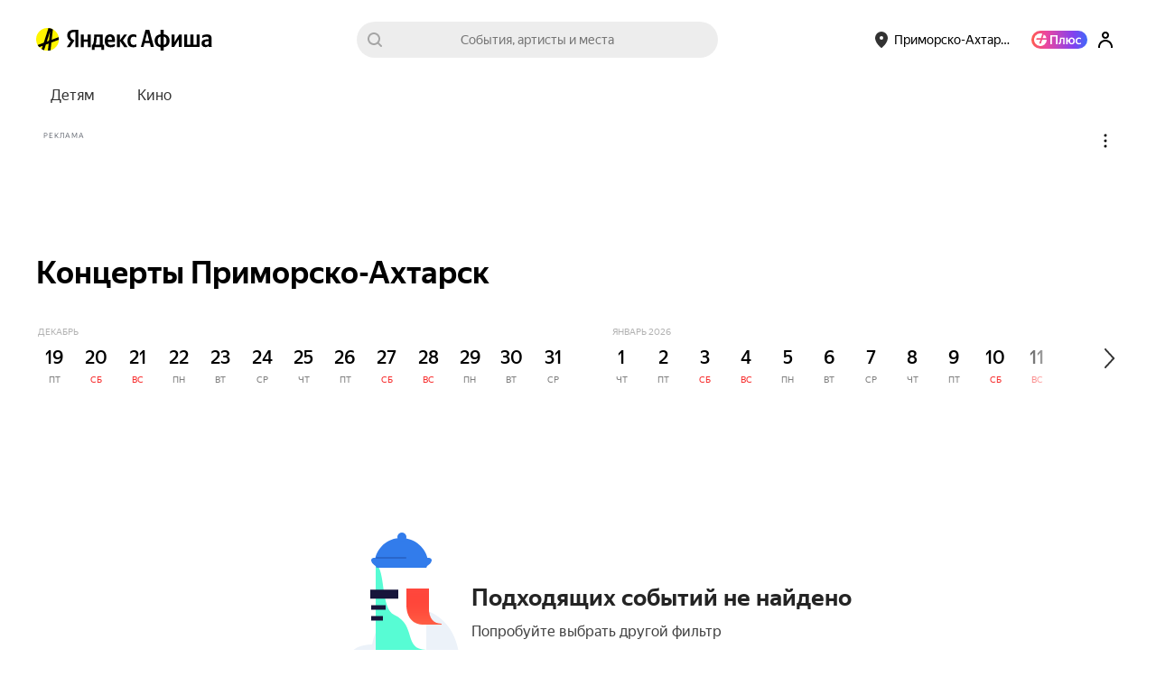

--- FILE ---
content_type: text/javascript
request_url: https://yastatic.net/s3/afisha-frontend/static/509/509.1/6556.modern.js
body_size: 4259
content:
"use strict";(self.__LOADABLE_LOADED_CHUNKS__=self.__LOADABLE_LOADED_CHUNKS__||[]).push([[6556],{13144:(t,r,e)=>{var o=e(66743),n=e(11002),p=e(10076);t.exports=e(47119)||o.call(p,n)},11002:t=>{t.exports=Function.prototype.apply},10076:t=>{t.exports=Function.prototype.call},73126:(t,r,e)=>{var o=e(66743),n=e(69675),p=e(10076),a=e(13144);t.exports=function(t){if(t.length<1||"function"!=typeof t[0])throw new n("a function is required");return a(o,p,t)}},47119:t=>{t.exports="undefined"!=typeof Reflect&&Reflect&&Reflect.apply},36556:(t,r,e)=>{var o=e(70453),n=e(73126),p=n([o("%String.prototype.indexOf%")]);t.exports=function(t,r){var e=o(t,!!r);return"function"==typeof e&&p(t,".prototype.")>-1?n([e]):e}},7176:(t,r,e)=>{var o,n=e(73126),p=e(75795);try{o=[].__proto__===Array.prototype}catch(t){if(!t||"object"!=typeof t||!("code"in t)||"ERR_PROTO_ACCESS"!==t.code)throw t}var a=!!o&&p&&p(Object.prototype,"__proto__"),y=Object,i=y.getPrototypeOf;t.exports=a&&"function"==typeof a.get?n([a.get]):"function"==typeof i&&function(t){return i(null==t?t:y(t))}},30655:t=>{var r=Object.defineProperty||!1;if(r)try{r({},"a",{value:1})}catch(t){r=!1}t.exports=r},41237:t=>{t.exports=EvalError},69383:t=>{t.exports=Error},79290:t=>{t.exports=RangeError},79538:t=>{t.exports=ReferenceError},58068:t=>{t.exports=SyntaxError},69675:t=>{t.exports=TypeError},35345:t=>{t.exports=URIError},79612:t=>{t.exports=Object},89353:t=>{var r=Object.prototype.toString,e=Math.max,o=function(t,r){for(var e=[],o=0;o<t.length;o+=1)e[o]=t[o];for(var n=0;n<r.length;n+=1)e[n+t.length]=r[n];return e},n=function(t,r){for(var e=[],o=r||0,n=0;o<t.length;o+=1,n+=1)e[n]=t[o];return e},p=function(t,r){for(var e="",o=0;o<t.length;o+=1)e+=t[o],o+1<t.length&&(e+=r);return e};t.exports=function(t){var a,y=this;if("function"!=typeof y||"[object Function]"!==r.apply(y))throw TypeError("Function.prototype.bind called on incompatible "+y);for(var i=n(arguments,1),f=e(0,y.length-i.length),c=[],l=0;l<f;l++)c[l]="$"+l;if(a=Function("binder","return function ("+p(c,",")+"){ return binder.apply(this,arguments); }")(function(){if(this instanceof a){var r=y.apply(this,o(i,arguments));return Object(r)===r?r:this}return y.apply(t,o(i,arguments))}),y.prototype){var u=function(){};u.prototype=y.prototype,a.prototype=new u,u.prototype=null}return a}},66743:(t,r,e)=>{var o=e(89353);t.exports=Function.prototype.bind||o},70453:(t,r,e)=>{var o,n=e(79612),p=e(69383),a=e(41237),y=e(79290),i=e(79538),f=e(58068),c=e(69675),l=e(35345),u=e(71514),s=e(58968),A=e(6188),d=e(68002),g=e(75880),P=e(70414),b=e(73093),h=Function,m=function(t){try{return h('"use strict"; return ('+t+").constructor;")()}catch(t){}},S=e(75795),v=e(30655),O=function(){throw new c},x=S?function(){try{return arguments.callee,O}catch(t){try{return S(arguments,"callee").get}catch(t){return O}}}():O,E=e(64039)(),w=e(93628),F=e(71064),I=e(48648),R=e(11002),_=e(10076),j={},U="undefined"!=typeof Uint8Array&&w?w(Uint8Array):o,M={__proto__:null,"%AggregateError%":"undefined"==typeof AggregateError?o:AggregateError,"%Array%":Array,"%ArrayBuffer%":"undefined"==typeof ArrayBuffer?o:ArrayBuffer,"%ArrayIteratorPrototype%":E&&w?w([][Symbol.iterator]()):o,"%AsyncFromSyncIteratorPrototype%":o,"%AsyncFunction%":j,"%AsyncGenerator%":j,"%AsyncGeneratorFunction%":j,"%AsyncIteratorPrototype%":j,"%Atomics%":"undefined"==typeof Atomics?o:Atomics,"%BigInt%":"undefined"==typeof BigInt?o:BigInt,"%BigInt64Array%":"undefined"==typeof BigInt64Array?o:BigInt64Array,"%BigUint64Array%":"undefined"==typeof BigUint64Array?o:BigUint64Array,"%Boolean%":Boolean,"%DataView%":"undefined"==typeof DataView?o:DataView,"%Date%":Date,"%decodeURI%":decodeURI,"%decodeURIComponent%":decodeURIComponent,"%encodeURI%":encodeURI,"%encodeURIComponent%":encodeURIComponent,"%Error%":p,"%eval%":eval,"%EvalError%":a,"%Float16Array%":"undefined"==typeof Float16Array?o:Float16Array,"%Float32Array%":"undefined"==typeof Float32Array?o:Float32Array,"%Float64Array%":"undefined"==typeof Float64Array?o:Float64Array,"%FinalizationRegistry%":"undefined"==typeof FinalizationRegistry?o:FinalizationRegistry,"%Function%":h,"%GeneratorFunction%":j,"%Int8Array%":"undefined"==typeof Int8Array?o:Int8Array,"%Int16Array%":"undefined"==typeof Int16Array?o:Int16Array,"%Int32Array%":"undefined"==typeof Int32Array?o:Int32Array,"%isFinite%":isFinite,"%isNaN%":isNaN,"%IteratorPrototype%":E&&w?w(w([][Symbol.iterator]())):o,"%JSON%":"object"==typeof JSON?JSON:o,"%Map%":"undefined"==typeof Map?o:Map,"%MapIteratorPrototype%":"undefined"!=typeof Map&&E&&w?w(new Map()[Symbol.iterator]()):o,"%Math%":Math,"%Number%":Number,"%Object%":n,"%Object.getOwnPropertyDescriptor%":S,"%parseFloat%":parseFloat,"%parseInt%":parseInt,"%Promise%":"undefined"==typeof Promise?o:Promise,"%Proxy%":"undefined"==typeof Proxy?o:Proxy,"%RangeError%":y,"%ReferenceError%":i,"%Reflect%":"undefined"==typeof Reflect?o:Reflect,"%RegExp%":RegExp,"%Set%":"undefined"==typeof Set?o:Set,"%SetIteratorPrototype%":"undefined"!=typeof Set&&E&&w?w(new Set()[Symbol.iterator]()):o,"%SharedArrayBuffer%":"undefined"==typeof SharedArrayBuffer?o:SharedArrayBuffer,"%String%":String,"%StringIteratorPrototype%":E&&w?w(""[Symbol.iterator]()):o,"%Symbol%":E?Symbol:o,"%SyntaxError%":f,"%ThrowTypeError%":x,"%TypedArray%":U,"%TypeError%":c,"%Uint8Array%":"undefined"==typeof Uint8Array?o:Uint8Array,"%Uint8ClampedArray%":"undefined"==typeof Uint8ClampedArray?o:Uint8ClampedArray,"%Uint16Array%":"undefined"==typeof Uint16Array?o:Uint16Array,"%Uint32Array%":"undefined"==typeof Uint32Array?o:Uint32Array,"%URIError%":l,"%WeakMap%":"undefined"==typeof WeakMap?o:WeakMap,"%WeakRef%":"undefined"==typeof WeakRef?o:WeakRef,"%WeakSet%":"undefined"==typeof WeakSet?o:WeakSet,"%Function.prototype.call%":_,"%Function.prototype.apply%":R,"%Object.defineProperty%":v,"%Object.getPrototypeOf%":F,"%Math.abs%":u,"%Math.floor%":s,"%Math.max%":A,"%Math.min%":d,"%Math.pow%":g,"%Math.round%":P,"%Math.sign%":b,"%Reflect.getPrototypeOf%":I};if(w)try{null.error}catch(t){var B=w(w(t));M["%Error.prototype%"]=B}var N=function t(r){var e;if("%AsyncFunction%"===r)e=m("async function () {}");else if("%GeneratorFunction%"===r)e=m("function* () {}");else if("%AsyncGeneratorFunction%"===r)e=m("async function* () {}");else if("%AsyncGenerator%"===r){var o=t("%AsyncGeneratorFunction%");o&&(e=o.prototype)}else if("%AsyncIteratorPrototype%"===r){var n=t("%AsyncGenerator%");n&&w&&(e=w(n.prototype))}return M[r]=e,e},D={__proto__:null,"%ArrayBufferPrototype%":["ArrayBuffer","prototype"],"%ArrayPrototype%":["Array","prototype"],"%ArrayProto_entries%":["Array","prototype","entries"],"%ArrayProto_forEach%":["Array","prototype","forEach"],"%ArrayProto_keys%":["Array","prototype","keys"],"%ArrayProto_values%":["Array","prototype","values"],"%AsyncFunctionPrototype%":["AsyncFunction","prototype"],"%AsyncGenerator%":["AsyncGeneratorFunction","prototype"],"%AsyncGeneratorPrototype%":["AsyncGeneratorFunction","prototype","prototype"],"%BooleanPrototype%":["Boolean","prototype"],"%DataViewPrototype%":["DataView","prototype"],"%DatePrototype%":["Date","prototype"],"%ErrorPrototype%":["Error","prototype"],"%EvalErrorPrototype%":["EvalError","prototype"],"%Float32ArrayPrototype%":["Float32Array","prototype"],"%Float64ArrayPrototype%":["Float64Array","prototype"],"%FunctionPrototype%":["Function","prototype"],"%Generator%":["GeneratorFunction","prototype"],"%GeneratorPrototype%":["GeneratorFunction","prototype","prototype"],"%Int8ArrayPrototype%":["Int8Array","prototype"],"%Int16ArrayPrototype%":["Int16Array","prototype"],"%Int32ArrayPrototype%":["Int32Array","prototype"],"%JSONParse%":["JSON","parse"],"%JSONStringify%":["JSON","stringify"],"%MapPrototype%":["Map","prototype"],"%NumberPrototype%":["Number","prototype"],"%ObjectPrototype%":["Object","prototype"],"%ObjProto_toString%":["Object","prototype","toString"],"%ObjProto_valueOf%":["Object","prototype","valueOf"],"%PromisePrototype%":["Promise","prototype"],"%PromiseProto_then%":["Promise","prototype","then"],"%Promise_all%":["Promise","all"],"%Promise_reject%":["Promise","reject"],"%Promise_resolve%":["Promise","resolve"],"%RangeErrorPrototype%":["RangeError","prototype"],"%ReferenceErrorPrototype%":["ReferenceError","prototype"],"%RegExpPrototype%":["RegExp","prototype"],"%SetPrototype%":["Set","prototype"],"%SharedArrayBufferPrototype%":["SharedArrayBuffer","prototype"],"%StringPrototype%":["String","prototype"],"%SymbolPrototype%":["Symbol","prototype"],"%SyntaxErrorPrototype%":["SyntaxError","prototype"],"%TypedArrayPrototype%":["TypedArray","prototype"],"%TypeErrorPrototype%":["TypeError","prototype"],"%Uint8ArrayPrototype%":["Uint8Array","prototype"],"%Uint8ClampedArrayPrototype%":["Uint8ClampedArray","prototype"],"%Uint16ArrayPrototype%":["Uint16Array","prototype"],"%Uint32ArrayPrototype%":["Uint32Array","prototype"],"%URIErrorPrototype%":["URIError","prototype"],"%WeakMapPrototype%":["WeakMap","prototype"],"%WeakSetPrototype%":["WeakSet","prototype"]},k=e(66743),G=e(9957),C=k.call(_,Array.prototype.concat),W=k.call(R,Array.prototype.splice),T=k.call(_,String.prototype.replace),J=k.call(_,String.prototype.slice),L=k.call(_,RegExp.prototype.exec),V=/[^%.[\]]+|\[(?:(-?\d+(?:\.\d+)?)|(["'])((?:(?!\2)[^\\]|\\.)*?)\2)\]|(?=(?:\.|\[\])(?:\.|\[\]|%$))/g,$=/\\(\\)?/g,q=function(t){var r=J(t,0,1),e=J(t,-1);if("%"===r&&"%"!==e)throw new f("invalid intrinsic syntax, expected closing `%`");if("%"===e&&"%"!==r)throw new f("invalid intrinsic syntax, expected opening `%`");var o=[];return T(t,V,function(t,r,e,n){o[o.length]=e?T(n,$,"$1"):r||t}),o},z=function(t,r){var e,o=t;if(G(D,o)&&(o="%"+(e=D[o])[0]+"%"),G(M,o)){var n=M[o];if(n===j&&(n=N(o)),void 0===n&&!r)throw new c("intrinsic "+t+" exists, but is not available. Please file an issue!");return{alias:e,name:o,value:n}}throw new f("intrinsic "+t+" does not exist!")};t.exports=function(t,r){if("string"!=typeof t||0===t.length)throw new c("intrinsic name must be a non-empty string");if(arguments.length>1&&"boolean"!=typeof r)throw new c('"allowMissing" argument must be a boolean');if(null===L(/^%?[^%]*%?$/,t))throw new f("`%` may not be present anywhere but at the beginning and end of the intrinsic name");var e=q(t),o=e.length>0?e[0]:"",n=z("%"+o+"%",r),p=n.name,a=n.value,y=!1,i=n.alias;i&&(o=i[0],W(e,C([0,1],i)));for(var l=1,u=!0;l<e.length;l+=1){var s=e[l],A=J(s,0,1),d=J(s,-1);if(('"'===A||"'"===A||"`"===A||'"'===d||"'"===d||"`"===d)&&A!==d)throw new f("property names with quotes must have matching quotes");if("constructor"!==s&&u||(y=!0),o+="."+s,G(M,p="%"+o+"%"))a=M[p];else if(null!=a){if(!(s in a)){if(!r)throw new c("base intrinsic for "+t+" exists, but the property is not available.");return}if(S&&l+1>=e.length){var g=S(a,s);a=(u=!!g)&&"get"in g&&!("originalValue"in g.get)?g.get:a[s]}else u=G(a,s),a=a[s];u&&!y&&(M[p]=a)}}return a}},71064:(t,r,e)=>{t.exports=e(79612).getPrototypeOf||null},48648:t=>{t.exports="undefined"!=typeof Reflect&&Reflect.getPrototypeOf||null},93628:(t,r,e)=>{var o=e(48648),n=e(71064),p=e(7176);t.exports=o?function(t){return o(t)}:n?function(t){if(!t||"object"!=typeof t&&"function"!=typeof t)throw TypeError("getProto: not an object");return n(t)}:p?function(t){return p(t)}:null},6549:t=>{t.exports=Object.getOwnPropertyDescriptor},75795:(t,r,e)=>{var o=e(6549);if(o)try{o([],"length")}catch(t){o=null}t.exports=o},64039:(t,r,e)=>{var o="undefined"!=typeof Symbol&&Symbol,n=e(41333);t.exports=function(){return"function"==typeof o&&"function"==typeof Symbol&&"symbol"==typeof o("foo")&&"symbol"==typeof Symbol("bar")&&n()}},41333:t=>{t.exports=function(){if("function"!=typeof Symbol||"function"!=typeof Object.getOwnPropertySymbols)return!1;if("symbol"==typeof Symbol.iterator)return!0;var t={},r=Symbol("test"),e=Object(r);if("string"==typeof r||"[object Symbol]"!==Object.prototype.toString.call(r)||"[object Symbol]"!==Object.prototype.toString.call(e))return!1;for(var o in t[r]=42,t)return!1;if("function"==typeof Object.keys&&0!==Object.keys(t).length||"function"==typeof Object.getOwnPropertyNames&&0!==Object.getOwnPropertyNames(t).length)return!1;var n=Object.getOwnPropertySymbols(t);if(1!==n.length||n[0]!==r||!Object.prototype.propertyIsEnumerable.call(t,r))return!1;if("function"==typeof Object.getOwnPropertyDescriptor){var p=Object.getOwnPropertyDescriptor(t,r);if(42!==p.value||!0!==p.enumerable)return!1}return!0}},9957:(t,r,e)=>{var o=Function.prototype.call,n=Object.prototype.hasOwnProperty;t.exports=e(66743).call(o,n)},71514:t=>{t.exports=Math.abs},58968:t=>{t.exports=Math.floor},94459:t=>{t.exports=Number.isNaN||function(t){return t!=t}},6188:t=>{t.exports=Math.max},68002:t=>{t.exports=Math.min},75880:t=>{t.exports=Math.pow},70414:t=>{t.exports=Math.round},73093:(t,r,e)=>{var o=e(94459);t.exports=function(t){return o(t)||0===t?t:t<0?-1:1}}}]);
//# sourceMappingURL=6556.modern.js.map

--- FILE ---
content_type: text/javascript
request_url: https://yastatic.net/s3/afisha-frontend/static/509/509.1/3466.modern.js
body_size: 17724
content:
"use strict";(self.__LOADABLE_LOADED_CHUNKS__=self.__LOADABLE_LOADED_CHUNKS__||[]).push([[3466],{59269:(e,t,a)=>{a.d(t,{A:()=>r});let r={root:"mPVmY6",resetIcon:"J3pwfY"}},8809:(e,t,a)=>{a.d(t,{A:()=>r});let r={root:"jTn1Ih",flipped:"BZUEgC"}},61615:(e,t,a)=>{a.d(t,{A:()=>r});let r={featuredBanner:"b6x93x",featuredBannerSkeleton:"o31UdH",featuredBannerInfo:"tt88VJ",featuredBannerLink:"IXo96B",featuredBannerTitle:"HQ_5jL",featuredBannerSubtitle:"QcZ7iB"}},71231:(e,t,a)=>{a.d(t,{A:()=>r});let r={featuredBannersList:"qPtLjA"}},75295:(e,t,a)=>{a.d(t,{A:()=>r});let r={featuredBanners:"_U3i2g"}},85665:(e,t,a)=>{a.d(t,{A:()=>r});let r={root:"rrJYaJ",selectionPage:"dQkjqD"}},87814:(e,t,a)=>{a.d(t,{A:()=>r});let r={button:"OZgXMB",active:"kiDW6T"}},3856:(e,t,a)=>{a.d(t,{A:()=>r});let r={checkbox:"UhPY1Z"}},98071:(e,t,a)=>{a.d(t,{A:()=>r});let r={count:"dchvgl"}},66324:(e,t,a)=>{a.d(t,{A:()=>r});let r={root:"KlfpIv",tags:"LNjy2M",options:"_tVmBa",label:"Y6kN3s",icon:"wAh5Tq",iconClear:"fYRRyM",iconOpen:"PskiNm",title:"FLs2Mx",selectButtons:"Zna5pG",columns:"DNs0Wk"}},75288:(e,t,a)=>{a.d(t,{A:()=>r});let r={text:"Mphv9F",icon:"iJJQsG"}},25797:(e,t,a)=>{a.d(t,{X:()=>r});let r=function(e){return e.ACTUAL_EVENT="ActualEvent",e.SELECTION="Selection",e.PLACE_PREVIEW="PlacePreview",e.FEATURED_CUSTOM="FeaturedCustom",e}({})},49105:(e,t,a)=>{a.d(t,{n:()=>h});var r=a(2135),n=a(65908),l=a(79786);let i=(0,r.Ay)`
    fragment FeaturedImage on Image {
        bgColor
        featured: image(size: s390x150_crop) {
            ...ImageSize
        }
        featuredRubric: image(size: s940x380_crop) {
            ...ImageSize
        }
        featuredRubric2x: image(size: s1880x760_crop) {
            ...ImageSize
        }
        featuredBanner: image(size: s285x167_plain_crop) {
            ...ImageSize
        }
        featuredBanner2x: image(size: s570x334_plain_crop) {
            ...ImageSize
        }
    }
    ${l.Z}
`;var o=a(18346),s=a(35897),c=a(72288),u=a(96051);let d=(0,r.Ay)`
    fragment FeaturedCustom on FeaturedCustom {
        customTitle: title
        customUrl: url
        subtitle
        image {
            ...FeaturedImage
        }

        # new promo image
        promoImage2FeaturedDesktop: promoImage(type: featured_rubric) @include(if: $desktop) {
            ...PromoImage2FeaturedDesktop
        }
        promoImage2FeaturedTouch: promoImage(type: featured_touch) @skip(if: $desktop) {
            ...PromoImage2FeaturedTouch
        }

        promoImage2FeaturedBannerDesktop: promoImage(type: mini_featured_rubric) @include(if: $desktop) {
            ...PromoImage2FeaturedBannerDesktop
        }
        promoImage2FeaturedBannerTouch: promoImage(type: mini_featured_touch) @skip(if: $desktop) {
            ...PromoImage2FeaturedBannerTouch
        }

        # new promo videos
        promoVideo2FeaturedDesktop: promoVideo(type: featured_rubric) @include(if: $desktop) {
            poster {
                ...PromoImage2FeaturedDesktop
            }
            mp4
            webm
        }
        promoVideo2FeaturedTouch: promoVideo(type: featured_touch) @skip(if: $desktop) {
            poster {
                ...PromoImage2FeaturedTouch
            }
            mp4
            webm
        }
    }
    ${i}
    ${c.J}
    ${u.q}
    ${o.j}
    ${s.e}
`,m=(0,r.Ay)`
    fragment Image2 on Image {
        featuredTouch1x: image(size: s420x420_crop) @skip(if: $desktop) {
            ...ImageSize
        }
        featuredTouch2x: image(size: s840x840_crop) @skip(if: $desktop) {
            ...ImageSize
        }
    }
    ${l.Z}
`;var p=a(86944),g=a(49545),f=a(53393);let h=(0,r.Ay)`
    fragment FeaturedList on FeaturedList {
        items {
            id
            title
            argument
            darkTheme
            image {
                ...FeaturedImage
            }
            object {
                objectType: __typename
                ... on ActualEvent {
                    ...ActualEvent
                }
                ... on Selection {
                    ...SelectionPreview
                }
                ... on PlacePreview {
                    ...PlacePreview
                }
                ... on FeaturedCustom {
                    ...FeaturedCustom
                }
            }
            image2: image {
                ...Image2
            }
        }
        paging {
            ...Paging
        }
    }
    ${i}
    ${f.x}
    ${g.M}
    ${d}
    ${m}
    ${p.r}
    ${n.t}
`},53393:(e,t,a)=>{a.d(t,{x:()=>d});var r=a(2135);let n=(0,r.Ay)`
    fragment DaysInterval on DaysInterval {
        date
        period
    }
`;var l=a(79786),i=a(18346),o=a(35897),s=a(72288),c=a(96051),u=a(2509);let d=(0,r.Ay)`
    fragment SelectionPreview on Selection {
        url
        name: title
        code
        mainTag {
            ...TagPreview
        }
        interval {
            ...DaysInterval
        }
        count
        image: background(size: origin) {
            ...ImageSize
        }

        # new promo images
        promoImage2FeaturedDesktop: promoImage(type: featured_rubric) @include(if: $desktop) {
            ...PromoImage2FeaturedDesktop
        }
        promoImage2FeaturedTouch: promoImage(type: featured_touch) @skip(if: $desktop) {
            ...PromoImage2FeaturedTouch
        }
        # also used on touch as fallback
        promoImage2FeaturedBannerDesktop: promoImage(type: mini_featured_rubric) {
            ...PromoImage2FeaturedBannerDesktop
        }
        promoImage2FeaturedBannerTouch: promoImage(type: mini_featured_touch) @skip(if: $desktop) {
            ...PromoImage2FeaturedBannerTouch
        }

        # new promo videos
        promoVideo2FeaturedDesktop: promoVideo(type: featured_rubric) @include(if: $desktop) {
            poster {
                ...PromoImage2FeaturedDesktop
            }
            mp4
            webm
        }
        promoVideo2FeaturedTouch: promoVideo(type: featured_touch) @skip(if: $desktop) {
            poster {
                ...PromoImage2FeaturedTouch
            }
            mp4
            webm
        }
    }

    ${n}
    ${u.T}
    ${l.Z}
    ${i.j}
    ${o.e}
    ${s.J}
    ${c.q}
`},34462:(e,t,a)=>{a.d(t,{H:()=>g});var r=a(25797),n=a(33962),l=a(74351),i=a(6927),o=a(21754),s=a(52653),c=a(93070),u=a(2515),d=function(e){return e.featuredTouch="image2.featuredTouch",e}(d||{}),m=function(e){return e.featuredDesktop="promoImage2FeaturedDesktop",e.featuredTouch="promoImage2FeaturedTouch",e.featuredBannerDesktop="promoImage2FeaturedBannerDesktop",e.featuredBannerTouch="promoImage2FeaturedBannerTouch",e}(m||{}),p=function(e){return e.featuredDesktop="promoVideo2FeaturedDesktop",e.featuredTouch="promoVideo2FeaturedTouch",e}(p||{});let g=e=>{if(!e)return[];let t=[];for(let a of e.items){if(!a)continue;let e={...(0,n.c)(a,["image","object"]),type:a.object.objectType,image:(0,i.a)(a.image,["featured"]),image2:(0,s.Q)(d,a)},g=(0,n.c)(e,Object.values(d));switch(a.object.objectType){case r.X.ACTUAL_EVENT:t.push({...g,event:(0,l.V)(a.object)});break;case r.X.SELECTION:t.push({...g,selection:(0,o.F)(a.object)});break;case r.X.PLACE_PREVIEW:t.push({...g,place:{...(0,n.c)(a.object,[...Object.values(m),...Object.values(p)]),promoImage2:(0,c.l)(m,a.object),promoVideo2:(0,u.y)(p,a.object)}});break;case r.X.FEATURED_CUSTOM:default:t.push({...g,...(0,n.c)(a.object,[...Object.values(m),...Object.values(p)]),promoImage2:(0,c.l)(m,a.object),promoVideo2:(0,u.y)(p,a.object)})}}return t}},21754:(e,t,a)=>{a.d(t,{F:()=>c});var r=a(33962),n=a(96142),l=a(93070),i=a(2515),o=function(e){return e.featuredDesktop="promoImage2FeaturedDesktop",e.featuredTouch="promoImage2FeaturedTouch",e.featuredBannerDesktop="promoImage2FeaturedBannerDesktop",e.featuredBannerTouch="promoImage2FeaturedBannerTouch",e}(o||{}),s=function(e){return e.featuredTouch="promoVideo2FeaturedTouch",e.featuredDesktop="promoVideo2FeaturedDesktop",e}(s||{});let c=e=>({...(0,r.c)(e,[...Object.values(o),...Object.values(s)]),mainTag:(0,n.t)(e.mainTag,{plural:!0}),promoImage2:(0,l.l)(o,e),promoVideo:(0,i.y)(s,e),promoVideo2:(0,i.y)(s,e)})},52653:(e,t,a)=>{a.d(t,{Q:()=>r});let r=(e,t)=>Object.entries(e).reduce((e,[a,r])=>{let n=t[`${r}1x`],l=t[`${r}2x`];return{...e,[a]:{...n,retina:{"1x":n?.url,"2x":l?.url}}}},{})},56530:(e,t,a)=>{a.d(t,{$:()=>o});var r=a(41594),n=a.n(r),l=a(64612),i=a(29003);let o=(0,r.forwardRef)((e,t)=>{let{isActive:a,isSelect:r,iconOnRight:l,onClick:o,onReset:u,onMouseEnter:d,label:m}=e,p={onClick:o,isActive:a,size:"m",iconOnRight:a&&r?n().createElement(c,null):l||void 0,onIconOnRightClick:a&&r?u:void 0};return n().createElement(s,{ref:t,onMouseEnter:d},n().createElement(i.J,p,m))}),s=l.Ay.span.withConfig({displayName:"Wrapper",componentId:"sc-1e3qpdg-0"})(["color:rgba(0,0,0,0.8);font-size:14px;font-weight:500;line-height:20px;white-space:nowrap;display:inline-block;"]),c=l.Ay.i.withConfig({displayName:"ResetIcon",componentId:"sc-1e3qpdg-1"})(["width:10px;height:10px;display:inline-block;background:url(",") no-repeat 0 0;background-size:10px;padding:0;margin:0;"],a(51810))},64821:(e,t,a)=>{a.d(t,{B:()=>I});var r=a(39161),n=a(41594),l=a.n(n),i=a(64612),o=a(16172),s=a(78268),c=a(37229),u=a(18940),d=a(851),m=a(66717),p=a(88873),g=a(30649),f=a(16819),h=a(56530),v=a(3922);function y(){return(y=Object.assign?Object.assign.bind():function(e){for(var t=1;t<arguments.length;t++){var a=arguments[t];for(var r in a)({}).hasOwnProperty.call(a,r)&&(e[r]=a[r])}return e}).apply(null,arguments)}let b=()=>Promise.all([a.e(5113),a.e(9961)]).then(a.bind(a,43805)).then(e=>({default:e.Calendar})),E=l().lazy(b),I=e=>{let{datePresets:t}=(0,n.useContext)(g.w),{i18n:a,_:i}=(0,r.uB)(),{selectedDate:I,selectedPeriod:w,isTouch:F=!1,isCurrentDateInPeriod:A,isHorizontalCalendar:x,selectionInterval:S,onChange:C,onButtonClick:M,canSelectRange:T=!0,isSelect:D=!0,label:N,hasDatePresets:_=!0,availableDates:B}=e,L=()=>{let e=N||i({id:"components.date_select.date_selector.default",message:"Дата"}),t=i({id:"components.date_select.date_selector.another",message:"Другая дата"}),a=w??1;return x?I&&!A?(0,o.getPlainDateName)(new Date(I),w):t:I&&(0,c.cK)(new Date(I))&&1===a?i({id:"components.date_select.date_presets.today",message:"Сегодня"}):I&&(0,c.ef)(new Date(I))&&1===a?i({id:"components.date_select.date_presets.tomorrow",message:"Завтра"}):I?(0,o.getPlainDateName)(new Date(I),w):e},j=F?u.L:d.e;return l().createElement(j,{renderButton:({isActive:e,onClick:t,$buttonRef:a})=>{let r={onClick:()=>{t?.(),M?.()},label:L(),isSelect:D,isActive:x?null!==A&&!A:!!I,iconOnRight:l().createElement(v.h,{isFlipped:e}),onReset:()=>C(),onMouseEnter(){b()},ref:a};return l().createElement(p.V,{metrikaEntry:{context:["date"]},trackShow:!0,trackClick:!0},e=>l().createElement("span",{ref:e},l().createElement(h.$,r)))}},l().createElement(m.o.Consumer,null,({hideDropdown:e})=>{let r={today:t.today.date,selectedDate:I,selectedPeriod:w,datePresets:_?(0,s.js)((0,c.EF)(S,t,!T),a):void 0,canSelectRange:T,onCancel:e,onChange(t){e(),C(t)},selectionInterval:S,availableDates:B};return l().createElement(k,{isTouch:F},l().createElement(l().Suspense,{fallback:l().createElement(f.y,{size:"m"})},l().createElement(p.V,{metrikaEntry:{context:["date"]}},(e,t)=>l().createElement(E,y({},r,{metrikaEntry:t})))))}))},k=i.Ay.div.withConfig({displayName:"Wrapper",componentId:"pl3bg1-0"})(["display:flex;align-items:center;justify-content:center;min-width:320px;padding:","px 0 16px;"],e=>16*!e.isTouch)},3922:(e,t,a)=>{a.d(t,{h:()=>r});let r=a(64612).Ay.img.attrs({src:a(5009),alt:""}).withConfig({displayName:"SelectTail",componentId:"sc-10vuem4-0"})(["width:10px;height:6px;border:0;opacity:",";transform:",";"],e=>e.isFlipped?.8:.3,e=>e.isFlipped?"rotate(180deg)":"none")},42515:(e,t,a)=>{a.d(t,{SZ:()=>l,aj:()=>i,t$:()=>n});let r=e=>e?{aviaCurrency:e.aviaView?.minPrice?.currency??null,aviaMinPrice:e.aviaView?.minPrice?.value??null,aviaArrivalCity:e.aviaView?.arrivalCity??null,aviaDepartureCity:e.aviaView?.departureCity??null,hotelCurrency:e.hotelView?.minPrice?.currency??null,hotelMinPrice:e.hotelView?.minPrice?.value??null}:null,n=({tag:e,selectionName:t,position:a,eventsData:n})=>{let l={rubric:e,selectionName:t,selectionPosN:a,eventsInSelection:n.reduce((e,t,a)=>(e[`eventPositionNo${a+1}`]=t.event.id,e),{}),eventsInSelectionTravelInfo:n.some(e=>e.travelInfo)?n.reduce((e,t,a)=>(e[`eventPositionNo${a+1}`]=r(t.travelInfo),e),{}):null};return{show:{eventName:"selection_show",...l},click:{eventName:"selection_click",...l}}},l=({tag:e,selectionName:t,eventPositionNo:a,eventAfishaId:n,travelInfo:l,surface:i})=>{let o={rubric:e,selectionName:t,surface:i,eventPositionNo:a,eventAfishaId:n,travelInfo:r(l)};return{click:{eventName:"selection_event_click",...o},show:{eventName:"selection_event_show",...o}}},i=({tag:e,selectionName:t,selectionPosN:a,eventPositionNo:n,eventAfishaId:l,isFavorite:i,travelInfo:o,surface:s})=>({click:{eventName:`selection_event_${i?"un":""}save`,rubric:e,selectionName:t,selectionPosN:a,eventPositionNo:n,eventAfishaId:l,surface:s,travelInfo:r(o)}})},5187:(e,t,a)=>{a.d(t,{e:()=>s});var r=a(39161),n=a(41594),l=a.n(n),i=a(88873),o=a(85129);let s=(0,n.memo)(e=>{let{isTouch:t,value:a,options:n=[],onChange:s,testId:c}=e,{_:u}=(0,r.uB)(),d={value:a??void 0,options:n,isTouch:!!t,labels:{title:u({id:"components.filters.rubrics.title",message:"Все события"})},onReset(){s(null)},onChange(e){e?.id&&e?.id!==a&&s(e.id)},metrikaEntry:{context:[""]},testId:c};return l().createElement(i.V,{metrikaEntry:{context:["rubric"]},trackShow:!0,trackClick:!0},e=>l().createElement("span",{ref:e},l().createElement(o.l,d)))})},62249:(e,t,a)=>{a.d(t,{T:()=>x});var r=a(93010),n=a(41594),l=a.n(n),i=a(16833),o=a(64612),s=a(37229),c=a(16757),u=a(57697),d=a(60942),m=a(41784),p=a(18790),g=a(44886),f=a(8263),h=a(47465),v=a(64821),y=a(5709),b=a(21677),E=a(62785),I=a(50137),k=a(85974),w=a(24524),F=a(96081);let A=(0,i.F)(n.memo)(v.B),x=(0,n.forwardRef)((e,t)=>{let{selectedDate:a,selectedPeriod:i=1,startDate:o,monthsLimit:v=3,onChange:x,size:D,logBlockClickToMetrika:N}=e,[_,B]=(0,n.useState)(!1),L="l"===D,j=o?new Date(o):new Date,z=a?new Date(a):void 0,{year:P,month:$,date:R}=(0,I.G)(j),{metrikaEntry:O}=(0,c.G)(),V=(0,u.o)(),G=(0,m.G)(f.k),W=(0,d.n)(),U=(0,m.G)(p.f),Z=U?(0,h.vK)({urlInfo:U}):"",Y=U?(0,h.YR)({urlInfo:U})||"main":"",Q=(0,m.G)(g.DZ),q=Q?.show_multifilters==="on",{$months:H,$slider:J,$wrapper:K,scrollLeft:X}=(0,E.D)({isLargeSlider:L,monthsLimit:v,startDate:o,selectedDate:a}),[ee,et]=(0,n.useState)(!1),ea=(0,n.useCallback)(()=>{q&&W?.filtersClicked({rubric:!Z&&Y?Y:"",selection:Z||"",filterButton:r.sd.Calendar})},[q,W,Y,Z]),er=(0,n.useCallback)(e=>{if(G)if(e?.date){let{date:t,period:a}=e;V.set("date",t).set("period",`${a}`)}else V.delete("date").delete("period");x(e)},[x,V,G]);(0,n.useEffect)(()=>{et(X>0)},[X]);let en=(0,n.useCallback)(e=>t=>H.current[e]=t,[H]),el=[...Array(v)].reduce((e,t,a)=>(e[a]=new Date(P,$+a,a<1?R:1),e),[]),ei=L?y.sS:b.L,eo=L?{onInitialScrollLeftEnd:()=>B(!1),shouldUpdateScrollLeftFromDateSelect:_,initialScrollLeft:X,controlSize:75,offset:5,isNativeScroll:!0,onScroll:e=>et(e>0)}:{ref:J},es=(0,n.useCallback)(e=>{let t=1===i&&a&&e?(0,k.N)(a,e)+1:1;er({date:e&&a&&1===i&&((0,w.b)(new Date(e))||0)>((0,w.b)(new Date(a))||0)?a:e,period:t}),ea(),N([...O.context,t>1?"interval":"day"])},[er,a,i,N,O,ea]),ec=(0,s.kO)(el[el.length-1]),eu=z?(0,s.wh)(z,el[0],ec):null;return l().createElement("div",{ref:t},l().createElement(S,{ref:L?J:null,"data-component":"HorizontalCalendar","data-test-id":"horizontalCalendar.root"},l().createElement(ei,eo,l().createElement(C,{ref:K},l().createElement(M,{isLargeSlider:L},el.map((e,t)=>l().createElement(F.f,{ref:en(t),selectedDate:a,selectedPeriod:i,startDate:e,onChange:es,key:t,isLargeSlider:L,monthNameOffsetLeft:65*!!ee}))),l().createElement(T,{isLargeSlider:L},l().createElement(A,{isHorizontalCalendar:!0,isCurrentDateInPeriod:eu,isTouch:!L,selectedDate:a,selectedPeriod:i,onChange:e=>{er(e),B(!0)},onButtonClick:ea}))))))}),S=o.Ay.div.withConfig({displayName:"Root",componentId:"pl15kt-0"})(["position:relative;",",","{margin-top:10px;&:before,&:after{flex:1 0 100px;}&:before{background:linear-gradient(to left,#ffffff 0%,#ffffff 38.67%,rgba(255,255,255,0) 100%);}&:after{background:linear-gradient(to right,#ffffff 0%,#ffffff 38.67%,rgba(255,255,255,0) 100%);}}","{justify-content:flex-start;&:after{height:60%;margin-top:36%;}}","{justify-content:flex-end;border-right:16px solid #fff;&:before{height:60%;margin-top:36%;}}","{width:auto;}"],y.sS.$elements.ControlLeft,y.sS.$elements.ControlRight,y.sS.$elements.ControlLeft,y.sS.$elements.ControlRight,y.sS.$elements.Slider),C=o.Ay.div.withConfig({displayName:"Wrapper",componentId:"pl15kt-1"})(["position:relative;display:flex;display:inline-flex;align-items:center;flex-direction:row;float:left;padding-right:15px;"]),M=o.Ay.div.withConfig({displayName:"MonthsWrapper",componentId:"pl15kt-2"})(["position:relative;display:flex;flex-direction:row;",";&:after{content:'';position:absolute;right:-60px;top:0;width:60px;height:100%;background:linear-gradient(to left,#ffffff 0%,#ffffff 38.67%,rgba(255,255,255,0) 100%);}"],({isLargeSlider:e})=>e?"":(0,o.AH)(["float:left;padding-right:7px;"])),T=o.Ay.div.withConfig({displayName:"DateSelectWrapper",componentId:"pl15kt-3"})(["padding:",";position:relative;"],({isLargeSlider:e})=>e?"16px 0 0 17px":"9px 0 0 0")},96081:(e,t,a)=>{a.d(t,{f:()=>u});var r=a(41594),n=a.n(r),l=a(64612),i=a(72741),o=a(19200),s=a(24524);let c=(0,r.forwardRef)((e,t)=>{let{startDate:a,selectedDate:l,onChange:o,isLargeSlider:c,monthNameOffsetLeft:u,selectedPeriod:g=1}=e,f=(0,i.s)(),I=a.getFullYear(),k=a.getMonth(),w=k+1,F=a.getDate(),A=[...Array(f.getDaysInMonth(a)-F+1)],x=f.getUpperMonthName(a),S=new Date().getFullYear(),C=l?new Date(l):void 0,M=C?new Date(C.getFullYear(),C.getMonth(),C.getDate()+g-1):void 0,T=(0,r.useCallback)(e=>()=>{o(e)},[o]);return n().createElement(m,{"data-component":"HorizontalCalendarMonth","data-test-id":"horizontalCalendar.month","data-test-month":w,"data-test-year":I,ref:t,isLargeSlider:c,as:"div"},n().createElement(d,{monthNameOffsetLeft:u,isLargeSlider:c,"data-test-id":"horizontalCalendar.monthName"},x,I===S?null:` ${I}`),n().createElement(p,null,A.map((e,t)=>{let a=t+F,r=new Date(I,k,a),l=new Date(I,k,a-1).getDay(),i=f.getShortWeekDayNameByIndex(l),o=l>4,u=t===A.length-1,d=(0,s.b)(C)===(0,s.b)(r),m=(0,s.b)(r)===(0,s.b)(M),p=C&&M&&r>C&&r<M,x=d&&1===g?void 0:[I,(0,s.e)(w),(0,s.e)(a)].join("-");return n().createElement(v,{key:t,isFirstSelected:d&&g>1,isLastSelected:m&&g>1,isDateInPeriod:p,isLargeSlider:c,isLastDayInMonth:u,"data-test-id":"horizontalCalendar.dayWrapper"},n().createElement(y,{"data-test-id":"horizontalCalendar.day","data-test-day":a,"data-test-month":w,"data-test-year":I,isSelected:d||m,isDateInPeriod:p,onClick:T(x)},n().createElement(h,null,n().createElement(E,{"data-test-id":"horizontalCalendar.dateText",isLargeSlider:c},a),n().createElement(b,{isWeekend:o,isLargeSlider:c,"data-test-id":"horizontalCalendar.dayName"},i))))})))}),u=n().memo(c),d=l.Ay.span.attrs({"data-test-id":"horizontalCalendar.monthName"}).withConfig({displayName:"MonthName",componentId:"uow9e4-0"})(["margin:0 0 2px 10px;font-size:10px;line-height:14px;color:rgba(0,0,0,0.3);text-transform:uppercase;position:sticky;left:","px;transition:left linear 0.2s;"],({isLargeSlider:e,monthNameOffsetLeft:t})=>e&&t?t:0),m=(0,l.Ay)(o.K).withConfig({displayName:"Root",componentId:"uow9e4-1"})(["position:relative;padding-right:30px;&:last-child{padding-right:0;}&:first-child ","{margin-left:2px;}"],d),p=l.Ay.div.withConfig({displayName:"Wrapper",componentId:"uow9e4-2"})(["display:flex;"]),g=(e=!1,t=!1)=>e?"#ededed":t?"#f7f7f7":"transparent",f=(e=!1,t=!1,a=!1)=>{let r=a?20:19;return e?`${r}px 0 0px ${r}px`:t?`0 ${r}px ${r}px 0`:"0"},h=l.Ay.div.withConfig({displayName:"DayInner",componentId:"uow9e4-3"})(["position:relative;z-index:1;"]),v=l.Ay.div.attrs({"data-test-id":"horizontalCalendar.dayWrapper"}).withConfig({displayName:"DayWrapper",componentId:"uow9e4-4"})(["background:",";"," ","px;border-radius:",";width:","px;height:","px;position:relative;&:after{content:'';background:",";position:absolute;height:100%;width:","px;top:0;right:-","px;}"],({isFirstSelected:e,isLastSelected:t,isDateInPeriod:a})=>e||t||a?"#f7f7f7":"transparent",({isFirstSelected:e})=>e?"padding-right:":"margin-right:",({isLargeSlider:e})=>e?6:5,({isFirstSelected:e,isLastSelected:t})=>f(e,t),({isLargeSlider:e})=>e?40:38,({isLargeSlider:e})=>e?60:58,({isFirstSelected:e,isDateInPeriod:t})=>e||t?"#f7f7f7":"transparent",({isLastDayInMonth:e})=>e?36:6,({isLastDayInMonth:e})=>e?36:6),y=l.Ay.div.attrs({"data-test-id":"horizontalCalendar.day"}).withConfig({displayName:"Day",componentId:"uow9e4-5"})(["box-sizing:border-box;padding:7px 9px;color:#000;text-align:center;height:100%;display:flex;align-items:center;justify-content:center;border-radius:100px;background:",";cursor:pointer;position:relative;"],({isSelected:e,isDateInPeriod:t})=>g(e,t)),b=l.Ay.div.attrs({"data-test-id":"horizontalCalendar.dayName"}).withConfig({displayName:"Name",componentId:"uow9e4-6"})(["margin-top:","px;color:",";font-size:10px;line-height:14px;text-transform:uppercase;"],({isLargeSlider:e})=>e?4:2,({isWeekend:e})=>e?"#F72F2F":"rgba(0, 0, 0, 0.5)"),E=l.Ay.div.attrs({"data-test-id":"horizontalCalendar.dateText"}).withConfig({displayName:"DateText",componentId:"uow9e4-7"})(["font-weight:500;font-size:","px;line-height:","px;"],({isLargeSlider:e})=>e?20:18,({isLargeSlider:e})=>e?28:24)},62785:(e,t,a)=>{a.d(t,{D:()=>l});var r=a(41594),n=a(15054);let l=e=>{let{isLargeSlider:t,monthsLimit:a,startDate:l,selectedDate:i}=e,o=(0,r.useRef)([]),s=(0,r.useRef)(null),c=(0,r.useRef)(null),[u,d]=(0,r.useState)(0),m=()=>s.current?s.current.clientWidth:0,p=()=>{let e=l?new Date(l):new Date;return(0,n.R)(e,g)},g=i?new Date(i):void 0,f=()=>{if(!o.current||!c.current)return;let e=p(),r=c.current.offsetWidth,n=l?new Date(l):new Date,i=g?g.getDate():0;i=e>0?i:i-n.getDate();let s=o.current.slice(0,p()).reduce((e,t)=>e+t.offsetWidth,0),u=t?46:43,f=(s||u)+i*u-u/2,h=Math.max(f-m()/2,0),v=75*!!t,y=r-m(),b=r-m()/2-v;(t&&f>b||e>=a)&&(h=y+v),d(h)};return(0,r.useEffect)(()=>{if(!i)return;if(t)return f();let e=s.current;e&&(f(),e.scrollLeft=u)},[i,u]),{$months:o,$slider:s,$wrapper:c,scrollLeft:u}}},24524:(e,t,a)=>{a.d(t,{b:()=>l,e:()=>n});var r=a(2767);let n=e=>(0,r.O)(e,2),l=e=>{if(e)return new Date([e.getFullYear(),n(e.getMonth()+1),n(e.getDate())].join("-")).getTime()}},85974:(e,t,a)=>{a.d(t,{N:()=>r});let r=(e,t)=>Math.abs((new Date(e).getTime()-new Date(t).getTime())/864e5)},15054:(e,t,a)=>{a.d(t,{R:()=>n});let r=e=>e.split("-").slice(0,2).join("-"),n=(e,t)=>{if(!e||!t)return 0;let a="string"==typeof e?new Date(r(e)):e,n="string"==typeof t?new Date(r(t)):t,l=0;if(a>n)for(;a.getMonth()>n.getMonth()||a.getFullYear()>n.getFullYear();)a.setMonth(a.getMonth()-1),l+=1;else for(;a.getMonth()<n.getMonth()||a.getFullYear()<n.getFullYear();)a.setMonth(a.getMonth()+1),l+=1;return l}},50137:(e,t,a)=>{a.d(t,{G:()=>r});let r=e=>({year:e.getFullYear(),month:e.getMonth(),date:e.getDate()})},6254:(e,t,a)=>{a.d(t,{N:()=>i});var r=a(41594),n=a.n(r),l=a(8714);let i=e=>{let{adfoxBrandingId:t,puid:a,id:r,background:i}=e;return n().createElement(n().Fragment,null,n().createElement(l.W,{id:r,params:{[a]:t},"data-test-id":e["data-test-id"]}),i&&n().createElement(l.W,{id:i,params:{[a]:t}}))}},56112:(e,t,a)=>{a.d(t,{h:()=>r});async function r(e,t){let r=await a.e(4720).then(a.bind(a,34720)),{items:n}=await r.search(e,{rubricCode:t});return{options:n.map(e=>{let{id:t,title:a}=e.place;return{id:t,label:a}})}}},89083:(e,t,a)=>{a.d(t,{$:()=>o});var r=a(41594),n=a.n(r),l=a(29003),i=a(59269);let o=(0,r.forwardRef)((e,t)=>{let{isActive:a,isSelect:r,iconOnRight:o,onClick:s,onReset:c,onMouseEnter:u,label:d}=e,m={onClick:s,isActive:a,size:"m",iconOnRight:a&&r?n().createElement("div",{className:i.A.resetIcon}):o||void 0,onIconOnRightClick:a&&r?c:void 0};return n().createElement("div",{className:i.A.root,ref:t,onMouseEnter:u},n().createElement(l.J,m,d))})},23541:(e,t,a)=>{a.d(t,{w:()=>u});var r=a(39161),n=a(41594),l=a.n(n),i=a(88873),o=a(56112),s=a(42743),c=a(34472);let u=e=>{let{canSearch:t,selectedPlace:a,popularPlaces:n,onChange:u,tagCode:d,isTouch:m,isRubric:p}=e,{i18n:g,_:f}=(0,r.uB)(),h={onChange:u,canSearch:t,isTouch:!!m,value:a?a.id:void 0,options:(()=>{let e=[{label:f({id:"components.events_filters.places.popular",message:"Популярные"}),options:n}];return a&&!n.some(e=>e.id===a.id)&&e.unshift(a),e})(),labels:{title:p&&"theatre"===d?f({id:"components.events_filters.places.theatre_rubrics.title",message:"Площадка"}):(0,c.K)(g,d),searchPlaceholder:(0,c.F)(g,d)},metrikaEntry:{context:[""]},onReset(){a&&u(a)},search:e=>(0,o.h)(e,d)};return l().createElement(i.V,{metrikaEntry:{context:["place"]},trackShow:!0,trackClick:!0},e=>l().createElement("span",{ref:e},l().createElement(s.l,h)))}},34472:(e,t,a)=>{a.d(t,{F:()=>n,K:()=>r});let r=(e,t)=>{switch(t){case"cinema":return e.t({id:"components.events_filters.places.cinema.title",message:`Кинотеатр`});case"concert":return e.t({id:"components.events_filters.places.concert.title",message:`Площадка`});case"theatre":return e.t({id:"components.events_filters.places.theatre.title",message:`Театр`});default:return""}},n=(e,t)=>{switch(t){case"cinema":return e.t({id:"components.events_filters.places.cinema.search_text",message:`Название кинотеатра`});case"concert":return e.t({id:"components.events_filters.places.concert.search_text",message:`Название площадки`});case"theatre":return e.t({id:"components.events_filters.places.theatre.search_text",message:`Название театра`});default:return""}}},42743:(e,t,a)=>{a.d(t,{l:()=>u});var r=a(39161),n=a(41594),l=a.n(n),i=a(12230),o=a(22653),s=a(89083),c=a(69287);let u=e=>{let t=e.isTouch?i.i:o.R,{i18n:a}=(0,r.uB)(),{isSelect:n=!0}=e,u={value:e.value,options:e.options,search:e.search,labels:e.labels,onChange:e.onChange,metrikaEntry:e.metrikaEntry,defaultValue:e.defaultValue,i18n:a,renderButton({label:t,isActive:a,$buttonRef:r,onClick:i}){let o={label:t,onClick:i,isSelect:n,isActive:!!e.value&&e.value!==e.defaultValue,iconOnRight:l().createElement(c.h,{isFlipped:a}),onReset:()=>e.onReset(),ref:r};return l().createElement(s.$,o)}};return l().createElement(t,u)}},69287:(e,t,a)=>{a.d(t,{h:()=>o});var r=a(34164),n=a(41594),l=a.n(n),i=a(8809);let o=({isFlipped:e})=>l().createElement("img",{src:a(17798),alt:"",className:(0,r.A)(i.A.root,{[i.A.flipped]:e})})},38993:(e,t,a)=>{a.d(t,{E:()=>h});var r=a(22024),n=a(26287),l=a(21677),i=a(41784),o=a(36714),s=a(5917),c=a(34164),u=a(41594),d=a.n(u),m=a(75295),p=a(89127),g=a(54946);let f=(0,n.Ay)({resolved:{},chunkName:()=>"FeaturedBannerList",isReady(e){let t=this.resolve(e);return!0===this.resolved[t]&&!!a.m[t]},importAsync:()=>a.e(5307).then(a.bind(a,57190)),requireAsync(e){let t=this.resolve(e);return this.resolved[t]=!1,this.importAsync(e).then(e=>(this.resolved[t]=!0,e))},requireSync(e){return a(this.resolve(e))},resolve:()=>57190},{fallback:d().createElement(p.V,null),ssr:!1}),h=({className:e})=>{let t=(0,i.G)(o.X4),a=(0,i.G)(s.Xj)||"main",{featuredBanners:n,loading:u}=(0,r.L)({ssr:!1,tag:a,shouldSkip:t});return u?d().createElement(p.V,null):t||!n||n.length<4?null:d().createElement("div",{"data-test-id":"featuredBanners.wrapper",className:(0,c.A)(m.A.featuredBanners,e)},d().createElement(g.M,null),d().createElement(l.L,null,d().createElement(f,{code:a,featuredBanners:n})))}},89127:(e,t,a)=>{a.d(t,{V:()=>u});var r=a(81935),n=a(34164),l=a(41594),i=a.n(l),o=a(61615),s=a(71231),c=a(54946);let u=()=>i().createElement("div",{className:s.A.skeleton},i().createElement(c.M,{skeleton:!0}),i().createElement("div",{className:(0,n.A)(s.A.featuredBannersList,s.A.skeleton)},[void 0,void 0,void 0,void 0].map((e,t)=>i().createElement(r.E,{className:(0,n.A)(o.A.featuredBanner,o.A.featuredBannerSkeleton),key:t}))))},54946:(e,t,a)=>{a.d(t,{M:()=>s});var r=a(39161),n=a(34164),l=a(41594),i=a.n(l);let o={featuredBannersTitle:"FtZBJP"},s=({skeleton:e})=>{let{_:t}=(0,r.uB)(),a=t({id:"components.featured_banners.title",message:"Доска объявлений",comment:"Заголовок блока с мини-фичеров"});return i().createElement("h4",{"data-test-id":"featuredBanners.title",className:(0,n.A)(o.featuredBannersTitle,e&&o.skeleton),"aria-label":a},a)}},59887:(e,t,a)=>{a.d(t,{f:()=>F});var r=a(93010),n=a(96110),l=a(46984),i=a(41784),o=a(77625),s=a(3309),c=a(94658),u=a(34164),d=a(41594),m=a.n(d),p=a(61225),g=a(16268),f=a(46352),h=a(5109),v=a(12423),y=a(84014),b=a(85665),E=a(65542),I=a(14875),k=a(83920),w=a(72158);let F=()=>{let e=(0,i.G)(o.IH),t=(0,i.G)(o.r4),a=(0,i.G)(o.mk),[F,A]=(0,d.useState)(e),[x,S]=(0,d.useState)(t),{url:C}=(0,l.L)(),M=(0,i.G)(e=>(0,s.L)(e,C))===n.UrlType.SELECTION,{mainFilters:T}=(0,h.a)(),D=(0,p.wA)(),N=T?.find(e=>e?.type===E.qj.rubric),_=(0,d.useCallback)(e=>{D((0,c.U5)(e?.mainFiltersToSubmit??F)),D((0,c.vu)(e?.subFiltersToSubmit??x)),D((0,c.n9)(e?.filterButton??r.sd.EventType))},[F,x,D]),B=(0,d.useCallback)(e=>{let t=Array.isArray(e)?e:[e],a=new Set(x);return t.forEach(e=>{a.has(e)?a.delete(e):a.add(e)}),S(Array.from(a)),Array.from(a)},[x]),L=(0,d.useCallback)((e,t=!1)=>{let a=Array.isArray(e)?e:[e],n=new Set(F),l=[];a.forEach(e=>{if(n.has(e)){n.delete(e);let t=x?.filter(t=>(0,I.B)(t)===(0,k.G)(e));l.push(...t)}else n.add(e)});let i=B(l);t&&_({mainFiltersToSubmit:Array.from(n),subFiltersToSubmit:i,filterButton:r.sd.EventType}),A(Array.from(n))},[F,x,B,_]);(0,d.useEffect)(()=>{A(e),S(t)},[t,e]),(0,v.O)();let j=(0,w.Q)(T??[],F);return((0,y.n)({searchText:"",rubricTags:j,placeFiltersSelected:a}),T)?m().createElement("div",{className:(0,u.A)(b.A.root,M&&b.A.selectionPage)},m().createElement(g.j,null),m().createElement(f.I,{groupId:N?.groupId?String(N?.groupId):void 0,tags:N?.rubricTags??[],title:N?.title??"",onChange:L,onSubmit:_,filtersSelected:F})):null}},65542:(e,t,a)=>{a.d(t,{TO:()=>n,bI:()=>i,dK:()=>l,qj:()=>r});let r=function(e){return e.switch="switch",e.radioButton="radioButton",e.date="date",e.place="place",e.priceRange="priceRange",e.rubric="rubric",e.sessionStart="sessionStart",e}({}),n=function(e){return e.select="select",e.switch="switch",e.counter="counter",e}({}),l={MultiFacetRubricFilter:r.rubric,MultiFacetDateFilter:r.date,MultiFacetPlaceFilter:r.place,MultiFacetSessionStartFilter:r.sessionStart,MultiFacetPriceRangeFilter:r.priceRange,MultiFacetSwitchFilter:r.switch,MultiFacetRadioButtonFilter:r.radioButton},i={MultiFacetSubSelects:n.select,MultiFacetSubSwitch:n.switch,MultiFacetSubCounter:n.counter}},5240:(e,t,a)=>{a.d(t,{c:()=>n});var r=a(62678);let n=(0,r.J1)`
    query MultiFacetsQuery($isSelection: Boolean!, $code: String!) {
        multiFacets(isSelection: $isSelection, device: web, code: $code) {
            mainMultiFacetViews {
                ... on MultiFacetDateFilter {
                    title
                }
                ... on MultiFacetRubricFilter {
                    title
                    multiSubFacetViews {
                        mainTag {
                            code
                            name
                        }
                        subFilters {
                            ... on MultiFacetSubSelects {
                                title
                                tagViews {
                                    code
                                    name
                                }
                            }
                            ... on MultiFacetSubSwitch {
                                tagView {
                                    code
                                    name
                                }
                            }
                            ... on MultiFacetSubCounter {
                                title
                                counterVariants {
                                    code
                                    name
                                    namePlural
                                }
                            }
                        }
                    }
                }
                ... on MultiFacetPlaceFilter {
                    title
                }
                ... on MultiFacetSessionStartFilter {
                    title
                    sessionStartTypes {
                        title
                        subTitle
                        daytime
                    }
                }
                ... on MultiFacetPriceRangeFilter {
                    title
                    minPrice
                    maxPrice
                    currency
                }
                ... on MultiFacetSwitchFilter {
                    tagView {
                        code
                        name
                    }
                }
                ... on MultiFacetRadioButtonFilter {
                    title
                    notSelectedText
                    radioButtons {
                        mainTag {
                            code
                            name
                        }
                        subFilters {
                            ... on MultiFacetSubSelects {
                                title
                                tagViews {
                                    code
                                    name
                                }
                            }
                            ... on MultiFacetSubSwitch {
                                tagView {
                                    code
                                    name
                                }
                            }
                            ... on MultiFacetSubCounter {
                                title
                                counterVariants {
                                    code
                                    name
                                    namePlural
                                }
                            }
                        }
                    }
                }
            }
        }
    }
`},19257:(e,t,a)=>{a.d(t,{D:()=>n});var r=a(2135);let n=(0,r.Ay)`
    query MultiFilterPlaceQuery($id: ID!) {
        place(id: $id) {
            id
            title
            address
        }
    }
`},13679:(e,t,a)=>{a.d(t,{r:()=>n});var r=a(2135);let n=(0,r.Ay)`
    query MultiFiltersPlacesQuery($searchText: String!, $rubricTags: [String!]) {
        places(search: $searchText, eventTags: $rubricTags) {
            items {
                id
                title
                address
            }
            paging {
                limit
                offset
                total
            }
        }
    }
`},21222:(e,t,a)=>{a.d(t,{j:()=>c});var r=a(14207),n=a(34164),l=a(41594),i=a.n(l),o=a(87814);function s(){return(s=Object.assign?Object.assign.bind():function(e){for(var t=1;t<arguments.length;t++){var a=arguments[t];for(var r in a)({}).hasOwnProperty.call(a,r)&&(e[r]=a[r])}return e}).apply(null,arguments)}let c=(0,l.memo)(({className:e,children:t,active:a,...l})=>i().createElement(r.$n,s({},l,{className:(0,n.A)(o.A.button,a&&o.A.active,e),color:a?"accent":"secondary",weight:"semibold",size:"xs",square:!0}),t));c.displayName="MultiFiltersButton"},43076:(e,t,a)=>{a.d(t,{Q:()=>o});var r=a(14207),n=a(41594),l=a.n(n),i=a(3856);let o=({tag:e,groupId:t,onClick:a,selectedTags:n})=>{let o=[t,e?.code].filter(Boolean).join(".");return l().createElement(r.Sc,{className:i.A.checkbox,label:e.name,labelSize:"lg",value:n.includes(o),onChange:()=>a(o)})}},50643:(e,t,a)=>{a.d(t,{k:()=>o});var r=a(14207),n=a(41594),l=a.n(n),i=a(98071);let o=({count:e})=>l().createElement(r.EY,{className:i.A.count,type:"bold",size:"xs"},e)},46352:(e,t,a)=>{a.d(t,{I:()=>F});var r=a(93010),n=a(14207),l=a(42270),i=a(60942),o=a(17077),s=a(33988),c=a(49529),u=a(39161),d=a(83920),m=a(41784),p=a(46243),g=a(94658),f=a(34164),h=a(41594),v=a.n(h),y=a(75206),b=a(61225),E=a(21222),I=a(43076),k=a(50643),w=a(66324);let F=({tags:e,onChange:t,onSubmit:a,groupId:F,filtersSelected:A,title:x})=>{let[S,C]=(0,h.useState)(!1),M=(0,b.wA)(),T=(0,h.useRef)(null),D=(0,h.useRef)(null),N=(0,m.G)(p.O9),{rubricCode:_,selectionCode:B}=(0,l.p)(),L=(0,i.n)(),j=A.filter(t=>e.some(e=>[F,e.code].filter(Boolean).join(".")===t)),z=(0,h.useCallback)(()=>{M((0,g.n9)(r.sd.EventType)),L?.filtersClicked({rubric:_,selection:B,filterButton:r.sd.EventType})},[L,_,B,M]),P=(0,h.useCallback)(()=>{N?(D.current?.close(),setTimeout(()=>{C(!1)},300)):C(!1)},[N]),$=(0,h.useCallback)(()=>{S?(a(),P()):(z(),C(!0))},[S,a,P,z]),R=(0,h.useCallback)(e=>{t(e)},[t]),O=(0,h.useCallback)(()=>{S&&a(),P()},[a,S,P]),V=(0,h.useCallback)(e=>{e.stopPropagation(),t(j,!0),P(),z()},[t,j,P,z]),G=(0,h.useCallback)(()=>{t(j)},[t,j]);if((0,h.useEffect)(()=>{(0,c.D)(S&&N)},[S,N]),(0,o.W)(T,N?void 0:O),e.length<=1)return null;let W=j.length>0;return v().createElement("div",{className:w.A.root,ref:T},v().createElement(E.j,{onClick:$,active:W},W&&j.length>1&&v().createElement(k.k,{count:j.length}),v().createElement("span",{className:w.A.label},W?(0,s.Z)(j.map(t=>e.find(e=>e.code===(0,d.G)(t))?.name?.toLowerCase()).filter(Boolean).join(", ")):x),W?v().createElement(n.nF,{className:(0,f.A)(w.A.icon,w.A.iconClear),color:"var(--black-70)",onClick:V,tabIndex:0,onKeyDown:e=>{("Enter"===e.key||"Space"===e.key)&&V(e)}}):v().createElement(n.rI,{size:"sm",className:(0,f.A)(w.A.icon,S&&w.A.iconOpen)})),S&&!N&&v().createElement("div",{className:w.A.tags},e.map((e,t)=>v().createElement(I.Q,{key:t,tag:e,groupId:F,onClick:R,selectedTags:j}))),S&&N&&(0,y.createPortal)(v().createElement(n.zl,{ref:D,onClose:O,isFixed:!0},v().createElement(n.EY,{type:"bold",className:w.A.title,size:"lg",as:"h3"},x),v().createElement("div",{className:w.A.options},e.map((e,t)=>v().createElement(I.Q,{key:t,tag:e,groupId:F,onClick:R,selectedTags:j}))),N&&v().createElement(v().Fragment,null,v().createElement(n.zW,null),v().createElement("div",{className:(0,f.A)(w.A.selectButtons,W&&w.A.columns)},W?v().createElement(v().Fragment,null,v().createElement(n.$n,{onClick:G,size:"lg",color:"secondary",weight:"bold"},v().createElement(u.x6,{id:"components.multi_filters.place_filter.reset.title",message:"Сбросить"})),v().createElement(n.$n,{size:"lg",weight:"bold",onClick:$},v().createElement(u.x6,{id:"components.multi_filters.place_filter.apply.title",message:"Применить"}))):v().createElement(n.$n,{size:"lg",weight:"bold",full:!0,onClick:$},v().createElement(u.x6,{id:"components.multi_filters.place_filter.done.title",message:"Готово"}))))),document.getElementById("modals")))}},16268:(e,t,a)=>{a.d(t,{j:()=>I});var r=a(93010),n=a(14207),l=a(9998),i=a(57697),o=a(42270),s=a(60942),c=a(39161),u=a(41784),d=a(77625),m=a(94658),p=a(86332),g=a(34164),f=a(41594),h=a.n(f),v=a(61225),y=a(21222),b=a(50643),E=a(75288);let I=()=>{let e=(0,v.wA)(),t=(0,u.G)(d.IH),a=(0,u.G)(d.r4),I=(0,i.o)(),{rubricCode:k,selectionCode:w}=(0,o.p)(),F=(0,s.n)(),A=(0,u.G)(d.mk),x=t.length>0||I.has("date")||A.length>0,S=t.length+a.length+ +!!I.has("date")+ +(A.length>0),C=(0,f.useCallback)(()=>{F?.filtersClicked({rubric:k,selection:w,filterButton:r.sd.AllFilters})},[F,k,w]),M=(0,f.useCallback)(()=>{e((0,m.n9)(r.sd.AllFilters)),C(),e((0,p.t)({type:l.q.MULTI_FILTERS_MODAL}))},[e,C]),T=(0,f.useCallback)(t=>{t.stopPropagation(),e((0,m.dr)()),I.delete("date").delete("period"),C()},[e,I,C]);return h().createElement(y.j,{icon:x?void 0:h().createElement(n.uJ,null),onClick:M,active:x},x&&h().createElement(b.k,{count:S}),h().createElement("span",{className:E.A.text},h().createElement(c.x6,{id:"components.multi_filters.show_all_filters_button",message:"Все фильтры"})),x&&h().createElement(n.nF,{className:(0,g.A)(E.A.icon,E.A.iconClear),color:"var(--black-70)",onClick:T,onKeyDown:e=>{("Enter"===e.key||"Space"===e.key)&&T(e)},tabIndex:0}))}},84014:(e,t,a)=>{a.d(t,{n:()=>s});var r=a(71954),n=a(41594),l=a(13679),i=a(15086);let o=[...Array(10)].map((e,t)=>({id:t.toString(),title:"",address:""})),s=({searchText:e,rubricTags:t,placeFiltersSelected:a})=>{let s=(0,n.useRef)([]),{data:c,loading:u}=(0,r.Z)(l.r,{variables:{searchText:e,rubricTags:t},ssr:!0,skip:!1,shouldIgnoreErrors:!0}),{additionalPlaces:d}=(0,i.z)({placeFiltersSelected:a}),m=c?.places?.items.filter(e=>!d.some(t=>t.id===e?.id)),p=[...d,...m??[]];return u||(s.current=p.filter(e=>null!==e)),{places:u?[...s.current,...o].slice(0,10):p,loading:u}}},15086:(e,t,a)=>{a.d(t,{z:()=>o});var r=a(70111),n=a(41594),l=a(88321),i=a(19257);let o=({placeFiltersSelected:e})=>{let[t,a]=(0,n.useState)([]),o=(0,r.m)(),s=(0,n.useCallback)(async()=>{let t=await Promise.all(e.map(e=>o.query({query:i.D,variables:{id:e}})));return t?.map(e=>e.data?.place).filter(e=>null!==e)},[o,e]);return(0,l.A)(async()=>{a(await s())},[s,e]),{additionalPlaces:t}}},5109:(e,t,a)=>{a.d(t,{a:()=>d});var r=a(41784),n=a(60957),l=a(47465),i=a(69857),o=a(71954),s=a(16485),c=a(5240),u=a(97394);let d=()=>{let e=(0,r.G)(n.C),{data:t}=(0,i.V)(e),a=(0,s.y)(),d=(0,l.vK)(t),{data:m}=(0,o.Z)(c.c,{variables:{isSelection:!!d,code:d??a??"main"},shouldIgnoreErrors:!0}),p=m?.multiFacets?.mainMultiFacetViews;if(!p)return{mainFilters:null,subfiltersGroups:null};let{mainFilters:g,subfiltersGroups:f}=(0,u.S)(p);return{mainFilters:g,subfiltersGroups:f}}},12423:(e,t,a)=>{a.d(t,{O:()=>u});var r=a(57697),n=a(41784),l=a(94658),i=a(41594),o=a(61225),s=a(77625);let c=e=>e.join(","),u=()=>{let e=(0,o.wA)(),t=(0,r.o)(),a=(0,n.G)(s.IH),u=(0,n.G)(s.r4),d=(0,n.G)(s.mk),m=(0,i.useRef)(!1);return(0,i.useEffect)(()=>{if(m.current)return;let a=(0,l.Q2)(t.get(l.ng)),r=(0,l.Q2)(t.get(l.gF)),n=(0,l.Q2)(t.get(l.p9));(a.length>0||r.length>0||n.length>0)&&e((0,l.L0)({mainFiltersSelected:a,subFiltersSelected:r,placeFiltersSelected:n})),m.current=!0},[e,t]),(0,i.useEffect)(()=>{m.current&&(a.length>0?t.set(l.ng,c(a)):t.delete(l.ng))},[a,t]),(0,i.useEffect)(()=>{m.current&&(u.length>0?t.set(l.gF,c(u)):t.delete(l.gF))},[u,t]),(0,i.useEffect)(()=>{m.current&&(d.length>0?t.set(l.p9,c(d)):t.delete(l.p9))},[d,t]),{mainFiltersSelected:a,subFiltersSelected:u,placeFiltersSelected:d}}},83920:(e,t,a)=>{a.d(t,{G:()=>r});let r=e=>e.split(".").pop()??""},72158:(e,t,a)=>{a.d(t,{Q:()=>l});var r=a(65542),n=a(83920);let l=(e,t)=>{let a=e.find(e=>e.type===r.qj.rubric)?.rubricTags.map(e=>e.code);return t.filter(e=>a?.includes((0,n.G)(e))).map(e=>(0,n.G)(e))}},14875:(e,t,a)=>{a.d(t,{B:()=>r});let r=e=>e?.split(".")[0]??""},97394:(e,t,a)=>{a.d(t,{S:()=>l});var r=a(65542),n=a(71998);let l=e=>{let t=[],a=0;return{mainFilters:e?.map(e=>{if(!e)return null;let l=r.dK[e.__typename];return(a+=1,l===r.qj.date)?{type:l,title:e?.title??""}:l===r.qj.rubric?{type:l,groupId:a,title:e?.title??"",rubricTags:e?.multiSubFacetViews?.map(e=>(e?.subFilters&&e?.subFilters?.length>0&&t.push({groupId:a,code:e?.mainTag?.code??"",title:e?.mainTag?.name??"",subFilters:(0,n.U)(e?.subFilters)}),e?.mainTag))??[]}:l===r.qj.place?{type:l,groupId:a,title:e?.title??""}:l===r.qj.switch?{type:l,groupId:a,tag:e?.tagView??""}:l===r.qj.radioButton?{type:l,groupId:a+=1,title:e?.title??"",notSelectedText:e?.notSelectedText??"",tags:e?.radioButtons?.map(e=>(e?.subFilters?.length&&e?.subFilters?.length>0&&t.push({groupId:a,code:e?.mainTag?.code??"",title:e?.mainTag?.name??"",subFilters:(0,n.U)(e.subFilters)}),e?.mainTag))??[]}:null}).filter(Boolean)??[],subfiltersGroups:t}}},71998:(e,t,a)=>{a.d(t,{U:()=>n});var r=a(65542);let n=e=>{if(!e)return[];let t=0;return e?.map(e=>{let a=r.bI[e.__typename];return(t+=1,a===r.TO.select)?{type:a,title:e?.title??"",tags:e?.tagViews?.map(e=>e)??[],subGroupId:t}:a===r.TO.switch?{type:a,tag:e?.tagView,subGroupId:t}:a===r.TO.counter?{type:a,title:e?.title??"",counterVariants:e?.counterVariants??[],subGroupId:t}:null}).filter(Boolean)??[]}},99456:(e,t,a)=>{a.d(t,{R:()=>C});var r=a(14207),n=a(96110),l=a(39161),i=a(41594),o=a.n(i),s=a(22589),c=a(94701),u=a(88873),d=a(77597),m=a(12587),p=a(16819),g=a(81026),f=a(44791),h=a(46984),v=a(75646),y=a(38993);let b={eventsListFeaturedBanners:"I6WJBL"},E=()=>o().createElement(y.E,{className:b.eventsListFeaturedBanners,key:"featuredBanner"});var I=a(41784),k=a(46243),w=a(36714),F=a(3309);let A={eventsEmptyWrapper:"zoI1q5",eventsEmptyImage:"aHYFDX",eventsEmptyContent:"MmmKAU",eventsEmptyTitle:"dWdXj0",eventsEmptySubtitle:"QR6wJM"},x=()=>o().createElement("div",{className:A.eventsEmptyWrapper,"data-test-id":"eventsSearchEmpty.wrapper"},o().createElement("div",{className:A.eventsEmptyImage}),o().createElement("div",{className:A.eventsEmptyContent},o().createElement("h4",{className:A.eventsEmptyTitle},o().createElement(l.x6,{id:"components.events_search_empty.title",message:"Подходящих событий не найдено",comment:"Заголовок нулевого результата поиска"})),o().createElement("h5",{className:A.eventsEmptySubtitle},o().createElement(l.x6,{id:"components.events_search_empty.subtitle",message:"Попробуйте выбрать другой фильтр",comment:"Текст нулевого результата поиска"})))),S={eventsListItem:"F4xNUf",eventsListProfit:"ScLHd2",moreEventsButton:"v93Nzn",eventsListWrapper:"f8AUij"},C=(0,i.memo)(({items:e,hasMore:t,code:a="main",fetchMore:y,getCardMetrikaEvent:b,getFavoriteMetrikaEvent:A,getFiltersResultItemMetrikaEvent:C})=>{let M=(0,I.G)(k.O9),T=(0,I.G)(w.X4),[D,N]=(0,i.useState)(!1),[_,B]=(0,i.useState)(!0),{state:{price:L,dates:j,place:z,person:P,search:$,tags:R},sort:O,hasFilters:V}=(0,f.w)(),{url:G}=(0,h.L)(),W=(0,I.G)(e=>(0,F.L)(e,G)),{date:U,period:Z}=j||{date:null,period:null},{currency:Y,max:Q}=L||{currency:null,max:null},q=W===n.UrlType.SELECTION,H=(0,i.useMemo)(()=>q?["selection",a,"events"]:["rubric",a,"events","rubric_events"],[q,a]),J=(R??[]).join(","),K=!T,X=M?10:9,ee=M?9:6,et=(0,v.Z)(W),ea=async e=>{D||(N(!0),await y(),e.currentTarget?.blur(),setTimeout(()=>N(!1),500))};(0,s.A)(()=>{N(!1)},[Y,Q,U,Z,z,P,$,O,J]),(0,c.A)(()=>{B(!1)});let er=(0,i.useMemo)(()=>[...Array(K&&e.length>0?Math.floor(e.length/X):0)].map((e,t)=>{let a=`afishaProfit_${t}`,r=q&&M?["R-A-330786-9"]:["R-A-330627-10","R-A-330627-19","R-A-330627-20"];return{component:o().createElement(d.j,{width:"100%",height:"250px",key:a,className:S.eventsListProfit,metrikaEntry:{context:H},ids:r}),minAmountToInsert:X*(t+1),position:ee+X*t}}),[e.length,X,K,q,M,H,ee]),en=(0,i.useMemo)(()=>H&&{context:H},[H]),el=(0,i.useMemo)(()=>(0,g.o)([...er,!V&&!q&&{component:o().createElement(E,{key:"rubricEventsFeaturedBanners"}),minAmountToInsert:9,position:6}]),[er,V,q]);return 0===e.length?o().createElement("div",{className:S.eventsListWrapper,"data-test-id":`${et}.eventsList.list`},o().createElement(x,null)):o().createElement("div",{className:S.eventsListWrapper,"data-test-id":`${et}.eventsList.list`},o().createElement(m.S,{events:e,cardClassName:S.eventsListItem,isVertical:M,metrikaEntry:en,getCardMetrikaEvent:b,getFavoriteMetrikaEvent:A,elements:el,shouldLazyLoadImages:_,selectionTag:V?"filters":"main_page_landing",getFiltersResultItemMetrikaEvent:C}),t&&o().createElement(u.V,{trackClick:!0,trackShow:!0,metrikaEntry:{context:[...H,"events_list","load_more"]}},e=>o().createElement(r.$n,{size:"xl",ref:e,onClick:ea,className:S.moreEventsButton,color:M?"secondary":"primary","data-test-id":"eventsList.more"},D?o().createElement(p.y,{color:"#000","data-test-id":`${et}.rubricContent.eventsListLoader`}):o().createElement(l.x6,{id:"components.rubric_events_list.button.show_more",message:"Показать ещё",comment:"Показать больше предметов"}))))})},2767:(e,t,a)=>{a.d(t,{O:()=>r});function r(e,t){let a=String(e);for(;a.length<t;)a=`0${a}`;return a}},22024:(e,t,a)=>{a.d(t,{L:()=>u});var r=a(2135),n=a(49105);let l=(0,r.Ay)`
    query FeaturedBannersQuery($tag: String!, $desktop: Boolean!, $ticketsEnabled: Boolean!) {
        featuredBanners: featured(context: $tag, type: mini, device: web, paging: { limit: 4, offset: 0 }) {
            ...FeaturedList
        }
    }
    ${n.n}
`;var i=a(34462),o=a(41784),s=a(46243),c=a(71954);let u=e=>{let{tag:t="main",ticketsEnabled:a=!1,ssr:r=!0,shouldSkip:n=!1}=e||{},u=(0,o.G)(s.O9),{data:d,loading:m}=(0,c.Z)(l,{variables:{tag:t,desktop:!u,ticketsEnabled:a},ssr:r,skip:n});return{featuredBanners:(0,i.H)(d?.featuredBanners),loading:m}}},42270:(e,t,a)=>{a.d(t,{p:()=>i});var r=a(47465),n=a(69857),l=a(46984);let i=()=>{let{url:e}=(0,l.L)(),{data:t}=(0,n.V)(e),a=(0,r.vK)(t)||"",i=(0,r.YR)(t)||"main";return{selectionCode:a,rubricCode:a?"":i}}},44791:(e,t,a)=>{a.d(t,{w:()=>i});var r=a(41594),n=a(36816),l=a(57697);let i=()=>{let e=(0,l.o)(),t=e.getAll("filter"),a=t.join(","),i=e.get("search")??"",o=e.getAll("place"),s=o[0],c=e.get("person"),u=e.get("date"),d=e.has("period")?parseInt(e.get("period"),10):1,m=e.has("maxprice")?parseInt(e.get("maxprice"),10):null,p=e.get("currency"),g=e.get("sort"),f=e.getAll("rubric"),h=f[0],v=p&&Object.values(n.PriceCurrency).includes(p)?p:void 0,y=(0,r.useMemo)(()=>[t.length,i,s,c,u,m,p,h].some(Boolean),[t.length,i,s,c,u,m,p,h]),b=(0,r.useMemo)(()=>[t.length,o.length,m,f.length,u].filter(Boolean).length,[t.length,o.length,m,f.length,u]);return{state:(0,r.useMemo)(()=>({dates:u?{date:u,period:d}:null,tags:a.length?a.split(","):[],price:"string"==typeof v&&m?{max:100*m,currency:v}:null,place:s,person:c,search:i}),[u,d,a,v,m,s,c,i]),rubric:h,sort:g,hasFilters:y,totalFilters:b,resetFilters:(0,r.useCallback)(()=>{e.delete("filter").delete("search").delete("rubric").delete("place").delete("person").delete("date").delete("period").delete("maxprice").delete("currency").delete("sort")},[e])}}},4729:(e,t,a)=>{a.d(t,{o:()=>m});var r=a(94658),n=a(10841),l=a(41594),i=a(21929),o=a(57697);let s=e=>{let t=e.split(".");return{index:Number(t[0]),tagCode:t[t.length-1]??""}},c=e=>{let t=e.split(".");return{parentTag:t[0],index:Number(t[1]),tagCode:t[2]??""}},u=(e,t)=>{if(!e)return[];let a=e.split(",").sort(),r=t?.split(",").sort()??[],n=a.map(s),l=r.map(c),i=new Map;l.forEach(e=>{let t=i.get(e.parentTag);t?t.push(e):i.set(e.parentTag,[e])});let o=[];return n.forEach(e=>{let{index:t,tagCode:a}=e;o[t]||(o[t]={multiFilter:[]});let r=o[t]?.multiFilter;if(!r)return;r.push({tagCode:a});let n=r.length-1,l=i.get(a);if(l&&l.length>0){let e=r[n];if(!e)return;e.subFilters=[];let t=e.subFilters;l.forEach(e=>{let{index:a,tagCode:r}=e;t[a]||(t[a]={subFilter:[]});let n=t[a]?.subFilter;n&&n.push(r)}),e.subFilters=t.filter(Boolean)}}),o.filter(Boolean)},d=e=>{if(!e)return(0,n.t)("empty");let t=JSON.stringify(e);return(0,n.t)(t)},m=()=>{let e=(0,o.o)(),t=(0,i.W)(),a=t?.show_multifilters==="on",n=e.get(r.ng),s=e.get(r.gF),c=e.get("date"),m=e.has("period")?parseInt(e.get("period"),10):1,p=e.get(r.p9);return(0,l.useMemo)(()=>{let e=c?{date:c,period:m}:null,t=p?p.split(","):void 0,r=u(n,s),l={multiFilters:r&&r.length>0?r:void 0,dates:e,places:t};return{multiFacetsFilter:{multiFilters:r&&r.length>0?r:void 0,dates:e,places:t},hasMultiFilters:a&&(r&&r.length>0||!!e||!!t),filterRequestId:d(l)}},[n,s,c,m,p,a])}},17077:(e,t,a)=>{a.d(t,{W:()=>n});var r=a(41594);let n=(e,t)=>{(0,r.useEffect)(()=>{let a=a=>{!e.current||e.current.contains(a.target)||t?.(a)};return document.addEventListener("mousedown",a),()=>{document.removeEventListener("mousedown",a)}},[e,t])}},75646:(e,t,a)=>{a.d(t,{Z:()=>n});var r=a(96110);let n=e=>{switch(e){case r.UrlType.RUBRIC:return"rubricPage";case r.UrlType.INDEX:return"mainPage";case r.UrlType.SELECTION:return"selectionPage";case r.UrlType.UNKNOWN:default:return"unknownPage"}}},16485:(e,t,a)=>{a.d(t,{y:()=>o});var r=a(69857),n=a(41784),l=a(60957),i=a(47465);let o=()=>{let e=(0,n.G)(l.C),{data:t}=(0,r.V)(e);return(0,i.YR)(t)}},77625:(e,t,a)=>{a.d(t,{IH:()=>r,JY:()=>i,mk:()=>l,r4:()=>n});let r=e=>e.multiFilters.mainFiltersSelected,n=e=>e.multiFilters.subFiltersSelected,l=e=>e.multiFilters.placeFiltersSelected,i=e=>e.multiFilters.filterButton},3309:(e,t,a)=>{a.d(t,{L:()=>l});var r=a(96110),n=a(27657);let l=(e,t)=>{let a=(0,n.y)(e,t);return a?a.type:r.UrlType.UNKNOWN}},8263:(e,t,a)=>{a.d(t,{k:()=>i});var r=a(36816),n=a(83088),l=a(92490);let i=e=>{let t=(0,l.Z)(e);return!(0,n.c)()&&(t===r.UrlInfoPageType.event_list||t===r.UrlInfoPageType.index)}},88193:(e,t,a)=>{a.d(t,{FQ:()=>s,Lo:()=>r,qj:()=>o,tm:()=>i});let r=e=>e.selection,n=e=>e?.selection??void 0,l=e=>{let t=n(e);return t?.interval??{period:0}},i=e=>l(e).period??0,o=e=>{let t=n(e);return t?.description||t?.mainTag?.description||""},s=e=>{let t=n(e);return t?.contextTag?.code??""}},70182:(e,t,a)=>{e.exports=a.p+"_/a0224851b291e01da55a.png"},51810:e=>{e.exports="[data-uri]"},5009:e=>{e.exports="[data-uri]"},17798:e=>{e.exports="[data-uri]"}}]);
//# sourceMappingURL=3466.modern.js.map